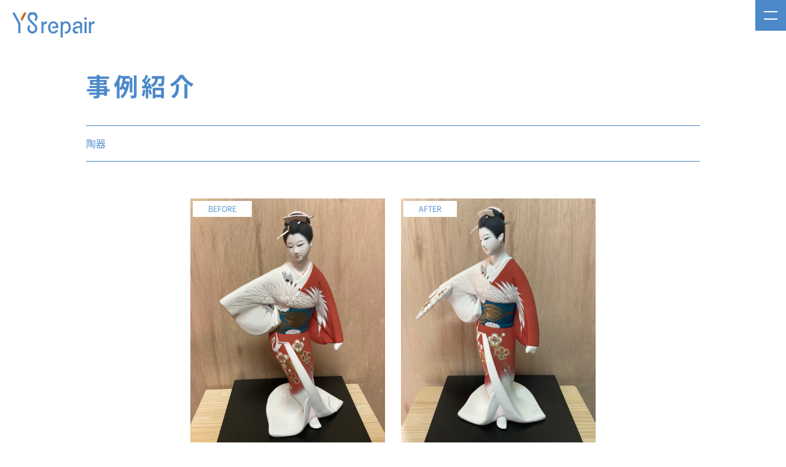

--- FILE ---
content_type: text/html; charset=UTF-8
request_url: https://ysrepair.com/cases/388/
body_size: 8870
content:
<!-- Global site tag (gtag.js) - Google Analytics -->
<script async src="https://www.googletagmanager.com/gtag/js?id=UA-204551772-1">
</script>
<script>
  window.dataLayer = window.dataLayer || [];
  function gtag(){dataLayer.push(arguments);}
  gtag('js', new Date());

  gtag('config', 'UA-204551772-1');
</script><!DOCTYPE html>
<html>
<head>
    <meta charset="UTF-8">
    <meta http-equiv="X-UA-Compatible" content="IE=edge,chrome=1">
    <meta name="viewport" content="width=device-width, initial-scale=1">
    <meta name="format-detection" content="telephone=no">
    

    <link rel="apple-touch-icon" type="image/png" href="https://ysrepair.com/wpYR/wp-content/themes/ysrepair/assets/favicons/apple-touch-icon-180x180.png">
    <link rel="icon" type="image/png" href="https://ysrepair.com/wpYR/wp-content/themes/ysrepair/assets/favicons/icon-192x192.png">

    <!--wordpress head-->
    
		<!-- All in One SEO 4.2.1.1 -->
		<title>博多人形 | 家具、陶器の修理・修復ならYS repair （ワイエスリペア）@東京都世田谷区</title>
		<meta name="description" content="手首折れ&amp;着物の割れ修繕 25,000円（税別） 運送事故で多いのが博多人形。今まで何体修復してきたか" />
		<meta name="robots" content="max-snippet:-1, max-image-preview:large, max-video-preview:-1" />
		<meta name="google-site-verification" content="nfqxFXijocsM6Irm68EVCFBBlMgeQjmKRBJKfhhKlOk" />
		<meta name="keywords" content="事例紹介,陶器" />
		<link rel="canonical" href="https://ysrepair.com/cases/388/" />

		<!-- Global site tag (gtag.js) - Google Analytics -->
<script async src="https://www.googletagmanager.com/gtag/js?id=G-GHXSGYQ10W"></script>
<script>
 window.dataLayer = window.dataLayer || [];
 function gtag(){dataLayer.push(arguments);}
 gtag('js', new Date());

 gtag('config', 'G-GHXSGYQ10W');
</script>
		<meta property="og:locale" content="ja_JP" />
		<meta property="og:site_name" content="家具、陶器の修理・修復ならYS repair （ワイエスリペア）@東京都世田谷区 | 補修、修復専門サービス" />
		<meta property="og:type" content="article" />
		<meta property="og:title" content="博多人形 | 家具、陶器の修理・修復ならYS repair （ワイエスリペア）@東京都世田谷区" />
		<meta property="og:description" content="手首折れ&amp;着物の割れ修繕 25,000円（税別） 運送事故で多いのが博多人形。今まで何体修復してきたか" />
		<meta property="og:url" content="https://ysrepair.com/cases/388/" />
		<meta property="og:image" content="https://ysrepair.com/wpYR/wp-content/uploads/2021/07/ogp.png" />
		<meta property="og:image:secure_url" content="https://ysrepair.com/wpYR/wp-content/uploads/2021/07/ogp.png" />
		<meta property="og:image:width" content="1200" />
		<meta property="og:image:height" content="630" />
		<meta property="article:published_time" content="2021-07-23T15:13:21+00:00" />
		<meta property="article:modified_time" content="2021-07-25T03:31:48+00:00" />
		<meta name="twitter:card" content="summary" />
		<meta name="twitter:title" content="博多人形 | 家具、陶器の修理・修復ならYS repair （ワイエスリペア）@東京都世田谷区" />
		<meta name="twitter:description" content="手首折れ&amp;着物の割れ修繕 25,000円（税別） 運送事故で多いのが博多人形。今まで何体修復してきたか" />
		<meta name="twitter:image" content="https://ysrepair.com/wpYR/wp-content/uploads/2021/07/ogp.png" />
		<meta name="google" content="nositelinkssearchbox" />
		<script type="application/ld+json" class="aioseo-schema">
			{"@context":"https:\/\/schema.org","@graph":[{"@type":"WebSite","@id":"https:\/\/ysrepair.com\/#website","url":"https:\/\/ysrepair.com\/","name":"\u5bb6\u5177\u3001\u9676\u5668\u306e\u4fee\u7406\u30fb\u4fee\u5fa9\u306a\u3089YS repair \uff08\u30ef\u30a4\u30a8\u30b9\u30ea\u30da\u30a2\uff09@\u6771\u4eac\u90fd\u4e16\u7530\u8c37\u533a","description":"\u88dc\u4fee\u3001\u4fee\u5fa9\u5c02\u9580\u30b5\u30fc\u30d3\u30b9","inLanguage":"ja","publisher":{"@id":"https:\/\/ysrepair.com\/#organization"}},{"@type":"Organization","@id":"https:\/\/ysrepair.com\/#organization","name":"YS repair \uff08\u30ef\u30a4\u30a8\u30b9\u30ea\u30da\u30a2\uff09","url":"https:\/\/ysrepair.com\/","logo":{"@type":"ImageObject","@id":"https:\/\/ysrepair.com\/#organizationLogo","url":"https:\/\/ysrepair.com\/wpYR\/wp-content\/uploads\/2021\/07\/logo.png","width":1006,"height":306},"image":{"@id":"https:\/\/ysrepair.com\/#organizationLogo"}},{"@type":"BreadcrumbList","@id":"https:\/\/ysrepair.com\/cases\/388\/#breadcrumblist","itemListElement":[{"@type":"ListItem","@id":"https:\/\/ysrepair.com\/#listItem","position":1,"item":{"@type":"WebPage","@id":"https:\/\/ysrepair.com\/","name":"\u30db\u30fc\u30e0","description":"\u88dc\u4fee\u3001\u4fee\u5fa9\u5c02\u9580\u30b5\u30fc\u30d3\u30b9 \u8077\u2f08\u306b\u3068\u3063\u3066\u306e\u4fe1\u983c\uff1d\u6280\u8853\u3002\u3053\u308c\u307e\u3067\u79c1\u2f83\u2f9d\u3001\u3055\u307e\u3056\u307e\u306a\u73fe\u5834\u3067\u3001\u3055\u307e\u3056\u307e\u306a\u4fee\u5fa9\u3092\u2f8f\u306a\u3044\u6280\u8853","url":"https:\/\/ysrepair.com\/"},"nextItem":"https:\/\/ysrepair.com\/cases\/#listItem"},{"@type":"ListItem","@id":"https:\/\/ysrepair.com\/cases\/#listItem","position":2,"item":{"@type":"WebPage","@id":"https:\/\/ysrepair.com\/cases\/","name":"\u4e8b\u4f8b\u7d39\u4ecb","description":"\u624b\u9996\u6298\u308c&\u7740\u7269\u306e\u5272\u308c\u4fee\u7e55 25,000\u5186\uff08\u7a0e\u5225\uff09 \u904b\u9001\u4e8b\u6545\u3067\u591a\u3044\u306e\u304c\u535a\u591a\u4eba\u5f62\u3002\u4eca\u307e\u3067\u4f55\u4f53\u4fee\u5fa9\u3057\u3066\u304d\u305f\u304b","url":"https:\/\/ysrepair.com\/cases\/"},"previousItem":"https:\/\/ysrepair.com\/#listItem"}]},{"@type":"Person","@id":"https:\/\/ysrepair.com\/author\/ysadmin\/#author","url":"https:\/\/ysrepair.com\/author\/ysadmin\/","name":"ysAdmin"},{"@type":"WebPage","@id":"https:\/\/ysrepair.com\/cases\/388\/#webpage","url":"https:\/\/ysrepair.com\/cases\/388\/","name":"\u535a\u591a\u4eba\u5f62 | \u5bb6\u5177\u3001\u9676\u5668\u306e\u4fee\u7406\u30fb\u4fee\u5fa9\u306a\u3089YS repair \uff08\u30ef\u30a4\u30a8\u30b9\u30ea\u30da\u30a2\uff09@\u6771\u4eac\u90fd\u4e16\u7530\u8c37\u533a","description":"\u624b\u9996\u6298\u308c&\u7740\u7269\u306e\u5272\u308c\u4fee\u7e55 25,000\u5186\uff08\u7a0e\u5225\uff09 \u904b\u9001\u4e8b\u6545\u3067\u591a\u3044\u306e\u304c\u535a\u591a\u4eba\u5f62\u3002\u4eca\u307e\u3067\u4f55\u4f53\u4fee\u5fa9\u3057\u3066\u304d\u305f\u304b","inLanguage":"ja","isPartOf":{"@id":"https:\/\/ysrepair.com\/#website"},"breadcrumb":{"@id":"https:\/\/ysrepair.com\/cases\/388\/#breadcrumblist"},"author":"https:\/\/ysrepair.com\/author\/ysadmin\/#author","creator":"https:\/\/ysrepair.com\/author\/ysadmin\/#author","datePublished":"2021-07-23T15:13:21+09:00","dateModified":"2021-07-25T03:31:48+09:00"},{"@type":"BlogPosting","@id":"https:\/\/ysrepair.com\/cases\/388\/#blogposting","name":"\u535a\u591a\u4eba\u5f62 | \u5bb6\u5177\u3001\u9676\u5668\u306e\u4fee\u7406\u30fb\u4fee\u5fa9\u306a\u3089YS repair \uff08\u30ef\u30a4\u30a8\u30b9\u30ea\u30da\u30a2\uff09@\u6771\u4eac\u90fd\u4e16\u7530\u8c37\u533a","description":"\u624b\u9996\u6298\u308c&\u7740\u7269\u306e\u5272\u308c\u4fee\u7e55 25,000\u5186\uff08\u7a0e\u5225\uff09 \u904b\u9001\u4e8b\u6545\u3067\u591a\u3044\u306e\u304c\u535a\u591a\u4eba\u5f62\u3002\u4eca\u307e\u3067\u4f55\u4f53\u4fee\u5fa9\u3057\u3066\u304d\u305f\u304b","inLanguage":"ja","headline":"\u535a\u591a\u4eba\u5f62","author":{"@id":"https:\/\/ysrepair.com\/author\/ysadmin\/#author"},"publisher":{"@id":"https:\/\/ysrepair.com\/#organization"},"datePublished":"2021-07-23T15:13:21+09:00","dateModified":"2021-07-25T03:31:48+09:00","articleSection":"\u4e8b\u4f8b\u7d39\u4ecb, \u9676\u5668","mainEntityOfPage":{"@id":"https:\/\/ysrepair.com\/cases\/388\/#webpage"},"isPartOf":{"@id":"https:\/\/ysrepair.com\/cases\/388\/#webpage"},"image":{"@type":"ImageObject","@id":"https:\/\/ysrepair.com\/#articleImage","url":"https:\/\/ysrepair.com\/wpYR\/wp-content\/uploads\/2021\/07\/IMG_0964.jpg"}}]}
		</script>
		<!-- All in One SEO -->

<link rel='dns-prefetch' href='//ajax.googleapis.com' />
<link rel='dns-prefetch' href='//www.googletagmanager.com' />
<link rel="alternate" title="oEmbed (JSON)" type="application/json+oembed" href="https://ysrepair.com/wp-json/oembed/1.0/embed?url=https%3A%2F%2Fysrepair.com%2Fcases%2F388%2F" />
<link rel="alternate" title="oEmbed (XML)" type="text/xml+oembed" href="https://ysrepair.com/wp-json/oembed/1.0/embed?url=https%3A%2F%2Fysrepair.com%2Fcases%2F388%2F&#038;format=xml" />
<style id='wp-img-auto-sizes-contain-inline-css' type='text/css'>
img:is([sizes=auto i],[sizes^="auto," i]){contain-intrinsic-size:3000px 1500px}
/*# sourceURL=wp-img-auto-sizes-contain-inline-css */
</style>
<style id='wp-emoji-styles-inline-css' type='text/css'>

	img.wp-smiley, img.emoji {
		display: inline !important;
		border: none !important;
		box-shadow: none !important;
		height: 1em !important;
		width: 1em !important;
		margin: 0 0.07em !important;
		vertical-align: -0.1em !important;
		background: none !important;
		padding: 0 !important;
	}
/*# sourceURL=wp-emoji-styles-inline-css */
</style>
<style id='wp-block-library-inline-css' type='text/css'>
:root{--wp-block-synced-color:#7a00df;--wp-block-synced-color--rgb:122,0,223;--wp-bound-block-color:var(--wp-block-synced-color);--wp-editor-canvas-background:#ddd;--wp-admin-theme-color:#007cba;--wp-admin-theme-color--rgb:0,124,186;--wp-admin-theme-color-darker-10:#006ba1;--wp-admin-theme-color-darker-10--rgb:0,107,160.5;--wp-admin-theme-color-darker-20:#005a87;--wp-admin-theme-color-darker-20--rgb:0,90,135;--wp-admin-border-width-focus:2px}@media (min-resolution:192dpi){:root{--wp-admin-border-width-focus:1.5px}}.wp-element-button{cursor:pointer}:root .has-very-light-gray-background-color{background-color:#eee}:root .has-very-dark-gray-background-color{background-color:#313131}:root .has-very-light-gray-color{color:#eee}:root .has-very-dark-gray-color{color:#313131}:root .has-vivid-green-cyan-to-vivid-cyan-blue-gradient-background{background:linear-gradient(135deg,#00d084,#0693e3)}:root .has-purple-crush-gradient-background{background:linear-gradient(135deg,#34e2e4,#4721fb 50%,#ab1dfe)}:root .has-hazy-dawn-gradient-background{background:linear-gradient(135deg,#faaca8,#dad0ec)}:root .has-subdued-olive-gradient-background{background:linear-gradient(135deg,#fafae1,#67a671)}:root .has-atomic-cream-gradient-background{background:linear-gradient(135deg,#fdd79a,#004a59)}:root .has-nightshade-gradient-background{background:linear-gradient(135deg,#330968,#31cdcf)}:root .has-midnight-gradient-background{background:linear-gradient(135deg,#020381,#2874fc)}:root{--wp--preset--font-size--normal:16px;--wp--preset--font-size--huge:42px}.has-regular-font-size{font-size:1em}.has-larger-font-size{font-size:2.625em}.has-normal-font-size{font-size:var(--wp--preset--font-size--normal)}.has-huge-font-size{font-size:var(--wp--preset--font-size--huge)}.has-text-align-center{text-align:center}.has-text-align-left{text-align:left}.has-text-align-right{text-align:right}.has-fit-text{white-space:nowrap!important}#end-resizable-editor-section{display:none}.aligncenter{clear:both}.items-justified-left{justify-content:flex-start}.items-justified-center{justify-content:center}.items-justified-right{justify-content:flex-end}.items-justified-space-between{justify-content:space-between}.screen-reader-text{border:0;clip-path:inset(50%);height:1px;margin:-1px;overflow:hidden;padding:0;position:absolute;width:1px;word-wrap:normal!important}.screen-reader-text:focus{background-color:#ddd;clip-path:none;color:#444;display:block;font-size:1em;height:auto;left:5px;line-height:normal;padding:15px 23px 14px;text-decoration:none;top:5px;width:auto;z-index:100000}html :where(.has-border-color){border-style:solid}html :where([style*=border-top-color]){border-top-style:solid}html :where([style*=border-right-color]){border-right-style:solid}html :where([style*=border-bottom-color]){border-bottom-style:solid}html :where([style*=border-left-color]){border-left-style:solid}html :where([style*=border-width]){border-style:solid}html :where([style*=border-top-width]){border-top-style:solid}html :where([style*=border-right-width]){border-right-style:solid}html :where([style*=border-bottom-width]){border-bottom-style:solid}html :where([style*=border-left-width]){border-left-style:solid}html :where(img[class*=wp-image-]){height:auto;max-width:100%}:where(figure){margin:0 0 1em}html :where(.is-position-sticky){--wp-admin--admin-bar--position-offset:var(--wp-admin--admin-bar--height,0px)}@media screen and (max-width:600px){html :where(.is-position-sticky){--wp-admin--admin-bar--position-offset:0px}}
/*wp_block_styles_on_demand_placeholder:697402283de82*/
/*# sourceURL=wp-block-library-inline-css */
</style>
<style id='classic-theme-styles-inline-css' type='text/css'>
/*! This file is auto-generated */
.wp-block-button__link{color:#fff;background-color:#32373c;border-radius:9999px;box-shadow:none;text-decoration:none;padding:calc(.667em + 2px) calc(1.333em + 2px);font-size:1.125em}.wp-block-file__button{background:#32373c;color:#fff;text-decoration:none}
/*# sourceURL=/wp-includes/css/classic-themes.min.css */
</style>
<link rel='stylesheet' id='contact-form-7-css' href='https://ysrepair.com/wpYR/wp-content/plugins/contact-form-7/includes/css/styles.css?ver=5.5.6.1' type='text/css' media='all' />
<link rel='stylesheet' id='ress-css' href='https://ysrepair.com/wpYR/wp-content/themes/ysrepair/assets/css/ress.css?ver=6.9' type='text/css' media='all' />
<link rel='stylesheet' id='animate-css' href='https://ysrepair.com/wpYR/wp-content/themes/ysrepair/assets/css/animate.min.css?ver=6.9' type='text/css' media='all' />
<link rel='stylesheet' id='main-css' href='https://ysrepair.com/wpYR/wp-content/themes/ysrepair/style.css?ver=0.0.5' type='text/css' media='all' />
<link rel='stylesheet' id='wp-block-paragraph-css' href='https://ysrepair.com/wpYR/wp-includes/blocks/paragraph/style.min.css?ver=6.9' type='text/css' media='all' />
<link rel='stylesheet' id='wp-block-image-css' href='https://ysrepair.com/wpYR/wp-includes/blocks/image/style.min.css?ver=6.9' type='text/css' media='all' />
<link rel='stylesheet' id='wp-block-columns-css' href='https://ysrepair.com/wpYR/wp-includes/blocks/columns/style.min.css?ver=6.9' type='text/css' media='all' />
<script type="text/javascript" src="https://ajax.googleapis.com/ajax/libs/jquery/3.3.1/jquery.min.js?ver=3.3.1" id="jquery-js"></script>
<link rel="https://api.w.org/" href="https://ysrepair.com/wp-json/" /><link rel="alternate" title="JSON" type="application/json" href="https://ysrepair.com/wp-json/wp/v2/posts/388" /><link rel="EditURI" type="application/rsd+xml" title="RSD" href="https://ysrepair.com/wpYR/xmlrpc.php?rsd" />
<meta name="generator" content="WordPress 6.9" />
<link rel='shortlink' href='https://ysrepair.com/?p=388' />
<meta name="generator" content="Site Kit by Google 1.170.0" /><!-- Global site tag (gtag.js) - Google Analytics -->
<script async src="https://www.googletagmanager.com/gtag/js?id=G-GQLXCQX35C"></script>
<script>
  window.dataLayer = window.dataLayer || [];
  function gtag(){dataLayer.push(arguments);}
  gtag('js', new Date());

  gtag('config', 'G-GQLXCQX35C');
</script>
</head>
<body id="top" class="wp-singular post-template-default single single-post postid-388 single-format-standard wp-theme-ysrepair">
<header id="page-header">
    <div class="section-wrapper">
        <div class="site-title">
            <a class="logo" href="https://ysrepair.com"><img src="https://ysrepair.com/wpYR/wp-content/themes/ysrepair/assets/img/logo.svg" alt="家具、陶器の修理・修復ならYS repair （ワイエスリペア）@東京都世田谷区" /></a>
        </div>
        <button id="btn_menu" type="button"></button>
        <nav id="navbar">
                        <ul id="menu-main">
                <li><a class="" href="https://ysrepair.com">トップ</a></li>
                <li><a class="" href="https://ysrepair.com#secService">サービス内容</a></li>
                                    <li class="has_child">
                        <a href="https://ysrepair.com/cases/house/">事例紹介</a>
                        <ul class="submenu">
                                                            <li><a href="https://ysrepair.com/cases/house/">家屋</a></li>
                                                                <li><a href="https://ysrepair.com/cases/ceramics/">陶器</a></li>
                                                                <li><a href="https://ysrepair.com/cases/art/">美術品</a></li>
                                                                <li><a href="https://ysrepair.com/cases/leather/">レザー</a></li>
                                                                <li><a href="https://ysrepair.com/cases/furniture/">家具</a></li>
                                                                <li><a href="https://ysrepair.com/cases/others/">その他</a></li>
                                                        </ul>
                    </li>
                                    <li><a class="" href="https://ysrepair.com#secPrice">リペア 基本価格</a></li>
                <li><a class="" href="https://ysrepair.com#secArea">出張エリア</a></li>
                <li><a class="" href="https://ysrepair.com#secStep">依頼方法</a></li>
                <li class="btns">
                    <a class="btn btn_email" href="https://ysrepair.com/contact/">お問い合わせ</a>
                    <span class="tel" >03-4214-3046</span>
                    <a class="lnk_instagram" href="https://www.instagram.com/ysrepair/" target="_blank" >@ysrepair</a>
                </li>
            </ul>
        </nav>
    </div>
</header>
    <main id="page-body">    <div id="page-title">
        <section class="section">
            <div class="section-title">
                <div class="section-wrapper">
                    <h1><a href="https://ysrepair.com/cases/">事例紹介</a></h1>
                                            <div class="lead">
                                                                <a href="https://ysrepair.com/cases/ceramics/">陶器</a>                        </div>
                            <nav class="nav-cases">
        <ul>
                                <li><a href="https://ysrepair.com/cases/house/">家屋</a></li>
                                        <li><a href="https://ysrepair.com/cases/ceramics/">陶器</a></li>
                                        <li><a href="https://ysrepair.com/cases/art/">美術品</a></li>
                                        <li><a href="https://ysrepair.com/cases/leather/">レザー</a></li>
                                        <li><a href="https://ysrepair.com/cases/furniture/">家具</a></li>
                                        <li><a href="https://ysrepair.com/cases/others/">その他</a></li>
                            </ul>
    </nav>
                                        </div>
            </div>
        </section>
    </div>
    <div id="page-main">
        <section class="section" id="secEntry">
            <div class="section-contents">
                <div class="section-wrapper">
                    <article class="case-block">
                        <div class="block-image horizontal">
                                                                                        <div class="image-wrapper before"><img src="https://ysrepair.com/wpYR/wp-content/uploads/2021/07/IMG_0959-scaled.jpg" alt="" /></div>
                                                                                                                    <div class="image-wrapper after"><img src="https://ysrepair.com/wpYR/wp-content/uploads/2021/07/IMG_0968-scaled.jpg" alt="" /></div>
                                                    </div>
                        <div class="block-title">
                            <h2>博多人形</h2>
                        </div>
                        <div class="block-contents">
                            
<p>手首折れ&amp;着物の割れ修繕　25,000円（税別）</p>



<div class="wp-block-columns is-layout-flex wp-container-core-columns-is-layout-9d6595d7 wp-block-columns-is-layout-flex">
<div class="wp-block-column is-layout-flow wp-block-column-is-layout-flow">
<figure class="wp-block-image size-large"><img fetchpriority="high" decoding="async" width="768" height="1024" src="https://ysrepair.com/wpYR/wp-content/uploads/2021/07/IMG_0964-768x1024.jpg" alt="" class="wp-image-391" srcset="https://ysrepair.com/wpYR/wp-content/uploads/2021/07/IMG_0964-768x1024.jpg 768w, https://ysrepair.com/wpYR/wp-content/uploads/2021/07/IMG_0964-225x300.jpg 225w, https://ysrepair.com/wpYR/wp-content/uploads/2021/07/IMG_0964-1152x1536.jpg 1152w, https://ysrepair.com/wpYR/wp-content/uploads/2021/07/IMG_0964-1536x2048.jpg 1536w, https://ysrepair.com/wpYR/wp-content/uploads/2021/07/IMG_0964-scaled.jpg 1920w" sizes="(max-width: 768px) 100vw, 768px" /></figure>
</div>



<div class="wp-block-column is-layout-flow wp-block-column-is-layout-flow">
<figure class="wp-block-image size-large"><img decoding="async" width="768" height="1024" src="https://ysrepair.com/wpYR/wp-content/uploads/2021/07/IMG_0969-768x1024.jpg" alt="" class="wp-image-392" srcset="https://ysrepair.com/wpYR/wp-content/uploads/2021/07/IMG_0969-768x1024.jpg 768w, https://ysrepair.com/wpYR/wp-content/uploads/2021/07/IMG_0969-225x300.jpg 225w, https://ysrepair.com/wpYR/wp-content/uploads/2021/07/IMG_0969-1152x1536.jpg 1152w, https://ysrepair.com/wpYR/wp-content/uploads/2021/07/IMG_0969-1536x2048.jpg 1536w, https://ysrepair.com/wpYR/wp-content/uploads/2021/07/IMG_0969-scaled.jpg 1920w" sizes="(max-width: 768px) 100vw, 768px" /></figure>
</div>
</div>



<div class="wp-block-columns is-layout-flex wp-container-core-columns-is-layout-9d6595d7 wp-block-columns-is-layout-flex">
<div class="wp-block-column is-layout-flow wp-block-column-is-layout-flow">
<figure class="wp-block-image size-large"><img decoding="async" width="768" height="1024" src="https://ysrepair.com/wpYR/wp-content/uploads/2021/07/IMG_0967-1-768x1024.jpg" alt="" class="wp-image-394" srcset="https://ysrepair.com/wpYR/wp-content/uploads/2021/07/IMG_0967-1-768x1024.jpg 768w, https://ysrepair.com/wpYR/wp-content/uploads/2021/07/IMG_0967-1-225x300.jpg 225w, https://ysrepair.com/wpYR/wp-content/uploads/2021/07/IMG_0967-1-1152x1536.jpg 1152w, https://ysrepair.com/wpYR/wp-content/uploads/2021/07/IMG_0967-1-1536x2048.jpg 1536w, https://ysrepair.com/wpYR/wp-content/uploads/2021/07/IMG_0967-1-scaled.jpg 1920w" sizes="(max-width: 768px) 100vw, 768px" /></figure>
</div>



<div class="wp-block-column is-layout-flow wp-block-column-is-layout-flow">
<figure class="wp-block-image size-large"><img loading="lazy" decoding="async" width="768" height="1024" src="https://ysrepair.com/wpYR/wp-content/uploads/2021/07/IMG_0971-768x1024.jpg" alt="" class="wp-image-395" srcset="https://ysrepair.com/wpYR/wp-content/uploads/2021/07/IMG_0971-768x1024.jpg 768w, https://ysrepair.com/wpYR/wp-content/uploads/2021/07/IMG_0971-225x300.jpg 225w, https://ysrepair.com/wpYR/wp-content/uploads/2021/07/IMG_0971-1152x1536.jpg 1152w, https://ysrepair.com/wpYR/wp-content/uploads/2021/07/IMG_0971-1536x2048.jpg 1536w, https://ysrepair.com/wpYR/wp-content/uploads/2021/07/IMG_0971-scaled.jpg 1920w" sizes="auto, (max-width: 768px) 100vw, 768px" /></figure>
</div>
</div>



<p>運送事故で多いのが博多人形。<br>今まで何体修復してきたかわかりません。</p>



<p>今回は破片がしっかりと残っていたので、作業はしやすいです。</p>



<p>しかし、着物の端は真っ白くて、緩やかな曲線。</p>



<p>どうしても接着後の段差が目立ちやすい部分。</p>



<p>エポキシパテやラッカーパテ、水性パテなどを使用して、極限まで段差をなくしてからのエアブラシ塗装。</p>



<p>この曲部のパテ埋め、成形は、まさに車の板金なども同じです。</p>



<p>綺麗に仕上がりました。</p>



<p><a href="https://www.instagram.com/explore/tags/%E5%8D%9A%E5%A4%9A%E4%BA%BA%E5%BD%A2/">#博多人形</a><br><a href="https://www.instagram.com/explore/tags/%E4%BF%AE%E5%BE%A9/">#修復</a><br><a href="https://www.instagram.com/explore/tags/%E7%A0%B4%E6%90%8D/">#破損</a><br><a href="https://www.instagram.com/explore/tags/repair/">#repair</a></p>
                        </div>
                    </article>
                    <div class="post_nav-block">
                        <div class="previous"><a href="https://ysrepair.com/cases/373/" rel="prev">前の事例へ</a></div>
                        <div class="next"><a href="https://ysrepair.com/cases/398/" rel="next">次の事例へ</a></div>
                    </div>
                        <nav class="nav-cases">
        <ul>
                                <li><a href="https://ysrepair.com/cases/house/">家屋</a></li>
                                        <li><a href="https://ysrepair.com/cases/ceramics/">陶器</a></li>
                                        <li><a href="https://ysrepair.com/cases/art/">美術品</a></li>
                                        <li><a href="https://ysrepair.com/cases/leather/">レザー</a></li>
                                        <li><a href="https://ysrepair.com/cases/furniture/">家具</a></li>
                                        <li><a href="https://ysrepair.com/cases/others/">その他</a></li>
                            </ul>
    </nav>
                    </div>
            </div>
        </section>
    </div>
        <section id="secContact" class="section">
            <div class="section-wrapper">
                <div class="section-contents">
                    <div class="contact-list">
                        <div class="contact-block contact-email">
                            <div class="block-title sp">メールでのお問い合わせ</div>
                            <div class="block-contents">
                                <a href="https://ysrepair.com/contact/" class="btn btn_email">メールでのお問い合わせ</a>
                            </div>
                        </div>
                        <div class="contact-block contact-tel">
                            <div class="block-title">
                                <img src="https://ysrepair.com/wpYR/wp-content/themes/ysrepair/assets/img/ico_tel.svg" alt="TEL" class="pc" />お電話でのお問い合わせ
                            </div>
                            <div class="block-contents">
                                <span class="pc tel">03-4214-3046</span>
                                <a href="tel:03-4214-3046" class="sp btn btn_tel">03-4214-3046</a>
                            </div>
                        </div>
                        <div class="contact-block contact-line">
                            <div class="block-title">
                                <img src="https://ysrepair.com/wpYR/wp-content/themes/ysrepair/assets/img/ico_line.svg" alt="Line" class="pc" />ラインでのお問い合わせ
                            </div>
                            <div class="block-contents">
                                <div class="pc">sugiyama@ys-repair<img class="line_qr" src="https://ysrepair.com/wpYR/wp-content/themes/ysrepair/assets/img/line_qr.svg" alt="Line QRコード" /></div>
                                <div class="sp line-block">
                                    <a href="https://works.do/R/ti/p/sugiyama@ys-repair" target="_blank"><img src="https://ysrepair.com/wpYR/wp-content/themes/ysrepair/assets/img/btn_line.png" alt="Line QRコード" /></a>
                                    <p>line ID:sugiyama@ys-repair</p>
                                </div>
                            </div>
                        </div>
                    </div>
                </div>
            </div>
        </section>
    </main>
    <footer id="page-footer">
        <section id="secFooter" class="section">
            <div class="section-wrapper">
                <div class="section-contents">
                    <div class="company-info">
                        <div class="logo"><a href="https://ysrepair.com"><img src="https://ysrepair.com/wpYR/wp-content/themes/ysrepair/assets/img/f_logo.svg" alt="家具、陶器の修理・修復ならYS repair （ワイエスリペア）@東京都世田谷区" /></a></div><p>YS repair （ワイエスリペア）<br />〒154-0017 東京都世田谷区世田谷４ー７ー３２ <br class="sp" />エバ世田谷206<br />TEL：03-4214-3046<br />MAIL：<a class="lnk_toiawase_adoresu" style="color: #FFFFFF;"></a></p>
                        <div class="copyright pc">&copy; YS repair. All rights reserved.</div>
                    </div>
                    <div class="sns">
                        <a href="https://www.instagram.com/ysrepair/" target="_blank"><img src="https://ysrepair.com/wpYR/wp-content/themes/ysrepair/assets/img/ico_instagram.svg" alt="Instagram" /><span class="pc">@ysrepair</span></a>
                    </div>
                    <div class="copyright sp">&copy; YS repair. All rights reserved.</div>
                </div>
            </div>
        </section>
    </footer>
    <script type="speculationrules">
{"prefetch":[{"source":"document","where":{"and":[{"href_matches":"/*"},{"not":{"href_matches":["/wpYR/wp-*.php","/wpYR/wp-admin/*","/wpYR/wp-content/uploads/*","/wpYR/wp-content/*","/wpYR/wp-content/plugins/*","/wpYR/wp-content/themes/ysrepair/*","/*\\?(.+)"]}},{"not":{"selector_matches":"a[rel~=\"nofollow\"]"}},{"not":{"selector_matches":".no-prefetch, .no-prefetch a"}}]},"eagerness":"conservative"}]}
</script>
<script type="text/javascript" src="https://ysrepair.com/wpYR/wp-includes/js/dist/vendor/wp-polyfill.min.js?ver=3.15.0" id="wp-polyfill-js"></script>
<script type="text/javascript" id="contact-form-7-js-extra">
/* <![CDATA[ */
var wpcf7 = {"api":{"root":"https://ysrepair.com/wp-json/","namespace":"contact-form-7/v1"}};
//# sourceURL=contact-form-7-js-extra
/* ]]> */
</script>
<script type="text/javascript" src="https://ysrepair.com/wpYR/wp-content/plugins/contact-form-7/includes/js/index.js?ver=5.5.6.1" id="contact-form-7-js"></script>
<script type="text/javascript" src="https://ysrepair.com/wpYR/wp-content/themes/ysrepair/assets/js/wow.min.js?ver=1.1.3" id="wow-js"></script>
<script type="text/javascript" src="https://ysrepair.com/wpYR/wp-content/themes/ysrepair/assets/js/customize.js?ver=0.0.5" id="customize-js"></script>
<script id="wp-emoji-settings" type="application/json">
{"baseUrl":"https://s.w.org/images/core/emoji/17.0.2/72x72/","ext":".png","svgUrl":"https://s.w.org/images/core/emoji/17.0.2/svg/","svgExt":".svg","source":{"concatemoji":"https://ysrepair.com/wpYR/wp-includes/js/wp-emoji-release.min.js?ver=6.9"}}
</script>
<script type="module">
/* <![CDATA[ */
/*! This file is auto-generated */
const a=JSON.parse(document.getElementById("wp-emoji-settings").textContent),o=(window._wpemojiSettings=a,"wpEmojiSettingsSupports"),s=["flag","emoji"];function i(e){try{var t={supportTests:e,timestamp:(new Date).valueOf()};sessionStorage.setItem(o,JSON.stringify(t))}catch(e){}}function c(e,t,n){e.clearRect(0,0,e.canvas.width,e.canvas.height),e.fillText(t,0,0);t=new Uint32Array(e.getImageData(0,0,e.canvas.width,e.canvas.height).data);e.clearRect(0,0,e.canvas.width,e.canvas.height),e.fillText(n,0,0);const a=new Uint32Array(e.getImageData(0,0,e.canvas.width,e.canvas.height).data);return t.every((e,t)=>e===a[t])}function p(e,t){e.clearRect(0,0,e.canvas.width,e.canvas.height),e.fillText(t,0,0);var n=e.getImageData(16,16,1,1);for(let e=0;e<n.data.length;e++)if(0!==n.data[e])return!1;return!0}function u(e,t,n,a){switch(t){case"flag":return n(e,"\ud83c\udff3\ufe0f\u200d\u26a7\ufe0f","\ud83c\udff3\ufe0f\u200b\u26a7\ufe0f")?!1:!n(e,"\ud83c\udde8\ud83c\uddf6","\ud83c\udde8\u200b\ud83c\uddf6")&&!n(e,"\ud83c\udff4\udb40\udc67\udb40\udc62\udb40\udc65\udb40\udc6e\udb40\udc67\udb40\udc7f","\ud83c\udff4\u200b\udb40\udc67\u200b\udb40\udc62\u200b\udb40\udc65\u200b\udb40\udc6e\u200b\udb40\udc67\u200b\udb40\udc7f");case"emoji":return!a(e,"\ud83e\u1fac8")}return!1}function f(e,t,n,a){let r;const o=(r="undefined"!=typeof WorkerGlobalScope&&self instanceof WorkerGlobalScope?new OffscreenCanvas(300,150):document.createElement("canvas")).getContext("2d",{willReadFrequently:!0}),s=(o.textBaseline="top",o.font="600 32px Arial",{});return e.forEach(e=>{s[e]=t(o,e,n,a)}),s}function r(e){var t=document.createElement("script");t.src=e,t.defer=!0,document.head.appendChild(t)}a.supports={everything:!0,everythingExceptFlag:!0},new Promise(t=>{let n=function(){try{var e=JSON.parse(sessionStorage.getItem(o));if("object"==typeof e&&"number"==typeof e.timestamp&&(new Date).valueOf()<e.timestamp+604800&&"object"==typeof e.supportTests)return e.supportTests}catch(e){}return null}();if(!n){if("undefined"!=typeof Worker&&"undefined"!=typeof OffscreenCanvas&&"undefined"!=typeof URL&&URL.createObjectURL&&"undefined"!=typeof Blob)try{var e="postMessage("+f.toString()+"("+[JSON.stringify(s),u.toString(),c.toString(),p.toString()].join(",")+"));",a=new Blob([e],{type:"text/javascript"});const r=new Worker(URL.createObjectURL(a),{name:"wpTestEmojiSupports"});return void(r.onmessage=e=>{i(n=e.data),r.terminate(),t(n)})}catch(e){}i(n=f(s,u,c,p))}t(n)}).then(e=>{for(const n in e)a.supports[n]=e[n],a.supports.everything=a.supports.everything&&a.supports[n],"flag"!==n&&(a.supports.everythingExceptFlag=a.supports.everythingExceptFlag&&a.supports[n]);var t;a.supports.everythingExceptFlag=a.supports.everythingExceptFlag&&!a.supports.flag,a.supports.everything||((t=a.source||{}).concatemoji?r(t.concatemoji):t.wpemoji&&t.twemoji&&(r(t.twemoji),r(t.wpemoji)))});
//# sourceURL=https://ysrepair.com/wpYR/wp-includes/js/wp-emoji-loader.min.js
/* ]]> */
</script>
</body>
</html>

--- FILE ---
content_type: text/css
request_url: https://ysrepair.com/wpYR/wp-content/themes/ysrepair/style.css?ver=0.0.5
body_size: 5625
content:
@charset "UTF-8";
/*
* Theme Name: YS repair （ワイエスリペア）
* Version: 0.0.5
* Text Domain: ysrepair
*/
@font-face {
  font-family: 'Noto Sans JP';
  font-style: normal;
  font-weight: 350;
  src: local("Noto Sans CJK JP"), local("Noto Sans JP"), url('assets/fonts/NotoSansCJKjp-DemiLight.eot'), url('assets/fonts/NotoSansCJKjp-DemiLight.eot?#iefix') format('embedded-opentype'), url('assets/fonts/NotoSansCJKjp-DemiLight.woff') format('woff'), url('assets/fonts/NotoSansCJKjp-DemiLight.ttf') format('truetype');
}
@font-face {
  font-family: 'Noto Sans JP';
  font-style: normal;
  font-weight: 500;
  src: local("Noto Sans CJK JP"), local("Noto Sans JP"), url('assets/fonts/NotoSansCJKjp-Medium.eot'), url('assets/fonts/NotoSansCJKjp-Medium.eot?#iefix') format('embedded-opentype'), url('assets/fonts/NotoSansCJKjp-Medium.woff') format('woff'), url('assets/fonts/NotoSansCJKjp-Medium.ttf') format('truetype');
}
@font-face {
  font-family: 'Noto Sans JP';
  font-style: normal;
  font-weight: 700;
  src: local("Noto Sans CJK JP"), local("Noto Sans JP"), url('assets/fonts/NotoSansCJKjp-Bold.eot'), url('assets/fonts/NotoSansCJKjp-Bold.eot?#iefix') format('embedded-opentype'), url('assets/fonts/NotoSansCJKjp-Bold.woff') format('woff'), url('assets/fonts/NotoSansCJKjp-Bold.ttf') format('truetype');
}
html {
  color: #090000;
  font-size: 14px;
}
@media (min-width: 769px) {
  html {
    font-size: 16px;
  }
}
body {
  font-family: 'Noto Sans JP', sans-serif;
  font-weight: 350;
  font-style: normal;
  font-feature-settings: "palt";
  font-size: 14px;
  line-height: 1.7;
  color: #090000;
  background: #FFFFFF;
}
@media (min-width: 769px) {
  body {
    font-size: 16px;
    line-height: 1.6;
  }
}
* {
  -webkit-box-sizing: border-box;
  -moz-box-sizing: border-box;
  box-sizing: border-box;
}
img,
iframe {
  max-width: 100%;
  display: block;
  margin: 0 auto;
  height: auto;
}
a {
  color: #090000;
  text-decoration: none;
  -webkit-transition: 0.3s ease-in-out;
  -moz-transition: 0.3s ease-in-out;
  -o-transition: 0.3s ease-in-out;
  transition: 0.3s ease-in-out;
}
a img {
  -webkit-transition: 0.3s ease-in-out;
  -moz-transition: 0.3s ease-in-out;
  -o-transition: 0.3s ease-in-out;
  transition: 0.3s ease-in-out;
}
a:hover,
a:focus,
a:active {
  text-decoration: none;
}
a:hover {
  opacity: 0.7;
}
h1,
h2,
h3,
h4,
h5 {
  font-weight: 700;
}
@media (min-width: 769px) {
  .sp {
    display: none !important;
  }
}
@media (max-width: 768px) {
  .pc {
    display: none !important;
  }
}
.btn {
  line-height: 1;
  display: inline-block;
  vertical-align: middle;
  text-align: center;
  position: relative;
  font-size: 1rem;
  padding: 1.28em .3em;
  border: 2px solid #4c89c9;
  border-radius: 3em;
  color: #4c89c9;
  width: 290px;
  font-weight: 500;
}
.btn:hover,
.btn:focus,
.btn:active {
  background-color: rgba(76, 137, 201, 0.1);
}
.btn_email {
  font-size: 1.12rem;
  font-weight: 700;
}
.btn_email:before {
  content: "";
  display: inline-block;
  vertical-align: middle;
  background: url("assets/img/ico_email.svg") no-repeat center center;
  background-size: contain;
  width: 1.6rem;
  height: 1rem;
  margin-right: .5rem;
}
@media (min-width: 769px) {
  .btn_email {
    width: 470px;
  }
}
.btn_tel {
  font-size: 1.35rem;
  font-weight: 700;
  padding: .8em .3em;
}
.btn_tel:before {
  content: "";
  display: inline-block;
  vertical-align: middle;
  background: url("assets/img/ico_tel.svg") no-repeat center center;
  background-size: contain;
  width: 1.8rem;
  height: 1.8rem;
  margin-right: .5rem;
}
.lnk_instagram:before {
  content: "";
  display: inline-block;
  vertical-align: middle;
  background: url("assets/img/ico_instagram.svg") no-repeat center center;
  background-size: contain;
  width: 2.3rem;
  height: 2.3rem;
  margin-right: .5rem;
}
.section {
  position: relative;
  border-bottom: 1px solid rgba(76, 137, 201, 0.4);
}
.section .section-wrapper {
  width: calc(1040px);
  max-width: 100%;
  margin: 0 auto;
  padding: 2.5rem 1rem;
}
@media (min-width: 769px) {
  .section .section-wrapper {
    padding: 120px 20px;
  }
}
.section .section-image img {
  width: 100%;
}
.section .section-image img + br {
  display: none;
}
.section .section-title {
  text-align: center;
  margin-bottom: 2rem;
}
@media (min-width: 769px) {
  .section .section-title {
    margin-bottom: 90px;
  }
}
.section .section-title h2 {
  color: #4c89c9;
  font-size: 1.28rem;
  letter-spacing: .13em;
}
@media (min-width: 769px) {
  .section .section-title h2 {
    font-size: 1.87rem;
  }
}
.modal {
  width: 100vw;
  height: 100vh;
  position: fixed;
  top: 0;
  left: 0;
  z-index: 99;
}
.modal .bg {
  background-color: #1119;
  width: 100%;
  height: 100%;
  position: fixed;
}
.modal .btn_close {
  position: absolute;
  background: #FFFFFF;
  right: 0;
  top: 4px;
  width: 40px;
  height: 40px;
  border-radius: 50%;
  overflow: hidden;
}
.modal .btn_close:before,
.modal .btn_close:after {
  content: '';
  position: absolute;
  left: 10px;
  width: 22px;
  height: 2px;
  background: #4c89c9;
  transition: all .4s ease;
  -webkit-backface-visibility: hidden;
  backface-visibility: hidden;
  overflow: hidden;
}
.modal .btn_close:before {
  top: 10px;
  -moz-transform: translateY(10px) rotate(-45deg);
  -webkit-transform: translateY(10px) rotate(-45deg);
  transform: translateY(10px) rotate(-45deg);
}
.modal .btn_close:after {
  top: 30px;
  -moz-transform: translateY(-10px) rotate(45deg);
  -webkit-transform: translateY(-10px) rotate(45deg);
  transform: translateY(-10px) rotate(45deg);
}
.modal .modal-contents {
  width: 700px;
  max-width: 100%;
  margin: 0 auto;
  padding: 20px;
  height: 100vh;
  position: relative;
}
.modal .modal-contents .section {
  background: #FFFFFF;
  height: 100%;
  overflow-y: scroll;
}
.wp-block-image {
  margin-bottom: 0;
}
#page-header {
  position: fixed;
  left: 0;
  top: 0;
  width: 100%;
  z-index: 9;
  -webkit-transition: 0.3s ease-in-out;
  -moz-transition: 0.3s ease-in-out;
  -o-transition: 0.3s ease-in-out;
  transition: 0.3s ease-in-out;
}
#page-header:after {
  clear: both;
  content: "";
  display: block;
  visibility: hidden;
}
#page-header .site-title {
  float: left;
  position: relative;
  display: none;
  margin-top: 20px;
  margin-left: 20px;
}
#page-header .site-title .logo {
  display: block;
}
#page-header .site-title .logo img {
  width: 134px;
}
#page-header #btn_menu {
  width: 50px;
  height: 50px;
  position: absolute;
  vertical-align: middle;
  display: block;
  top: 0;
  right: 0;
  z-index: 9;
  background: #4c89c9;
}
#page-header #btn_menu:before,
#page-header #btn_menu:after {
  content: '';
  position: absolute;
  top: 18px;
  left: 14px;
  width: 22px;
  height: 2px;
  background: #FFFFFF;
  transition: all .4s ease;
  -webkit-backface-visibility: hidden;
  backface-visibility: hidden;
  overflow: hidden;
}
#page-header #btn_menu:after {
  top: 30px;
}
#page-header #btn_menu.open:before {
  top: 14px;
  -moz-transform: translateY(10px) rotate(-45deg);
  -webkit-transform: translateY(10px) rotate(-45deg);
  transform: translateY(10px) rotate(-45deg);
}
#page-header #btn_menu.open:after {
  top: 34px;
  -moz-transform: translateY(-10px) rotate(45deg);
  -webkit-transform: translateY(-10px) rotate(45deg);
  transform: translateY(-10px) rotate(45deg);
}
#page-header #navbar {
  display: none;
  position: absolute;
  right: 0;
  top: 0;
  width: 100vw;
  height: 100vh;
  background: #4c89c9;
  z-index: 1;
  color: #FFFFFF;
}
#page-header #navbar a {
  color: #FFFFFF;
}
@media (min-width: 769px) {
  #page-header #navbar {
    width: 330px;
  }
}
#page-header #menu-main {
  margin-top: 2rem;
}
@media (min-width: 769px) {
  #page-header #menu-main {
    padding-left: 3rem;
    padding-right: 3rem;
  }
}
#page-header #menu-main > li {
  padding: 1.5rem 5% 1.5rem 10%;
  list-style-type: none;
}
@media (min-width: 769px) {
  #page-header #menu-main > li {
    padding: 1rem 0;
  }
}
#page-header #menu-main > li + li {
  border-top: 1px solid rgba(255, 255, 255, 0.4);
}
#page-header #menu-main > li > a {
  font-size: 1.07rem;
  font-weight: 700;
  letter-spacing: .13em;
}
#page-header #menu-main > li > a.lnk_instagram {
  font-size: 1.28rem;
}
@media (min-width: 769px) {
  #page-header #menu-main > li > a.lnk_instagram {
    font-size: .65rem;
  }
}
@media (min-width: 769px) {
  #page-header #menu-main > li > a {
    font-size: .75rem;
  }
  #page-header #menu-main > li > a:before {
    width: 1.4rem;
    height: 1.4rem;
  }
}
#page-header #menu-main .has_child:after {
  clear: both;
  content: "";
  display: block;
  visibility: hidden;
}
#page-header #menu-main .has_child > a {
  float: left;
}
#page-header #menu-main .has_child > ul {
  margin-left: 80px;
}
@media (min-width: 769px) {
  #page-header #menu-main .has_child > ul {
    margin-left: 0;
    clear: both;
    padding-top: 1em;
  }
}
#page-header #menu-main .submenu {
  font-size: .92rem;
  font-weight: 350;
}
#page-header #menu-main .submenu li {
  list-style-type: none;
  display: inline-block;
  width: 6em;
  vertical-align: top;
}
#page-header #menu-main .submenu li:before {
  content: "-";
  display: inline-block;
  margin-right: .5em;
}
@media (min-width: 769px) {
  #page-header #menu-main .submenu {
    font-size: .68rem;
  }
}
#page-header #menu-main .btns {
  text-align: center;
}
@media (min-width: 769px) {
  #page-header #menu-main .btns {
    text-align: left;
  }
}
#page-header #menu-main .btns a,
#page-header #menu-main .btns span {
  display: block;
  margin: 2rem auto 0;
}
#page-header #menu-main .btns .btn_email {
  border-color: #FFFFFF;
}
#page-header #menu-main .btns .btn_email:before {
  background-image: url("assets/img/ico_email_white.svg");
}
@media (min-width: 769px) {
  #page-header #menu-main .btns .btn_email {
    width: auto;
  }
}
#page-header #menu-main .btns .tel {
  display: none;
}
@media (min-width: 769px) {
  #page-header #menu-main .btns .tel {
    display: block;
    font-size: .87rem;
    font-weight: 700;
    letter-spacing: .05em;
  }
  #page-header #menu-main .btns .tel:before {
    content: "";
    display: inline-block;
    vertical-align: middle;
    background: url("assets/img/ico_tel_white.svg") no-repeat center center;
    background-size: contain;
    width: 1.3rem;
    height: 1.3rem;
    margin-right: .5rem;
  }
}
#page-footer {
  background: #4c89c9;
  text-align: center;
  color: #FFFFFF;
  font-size: .92rem;
}
@media (min-width: 769px) {
  #page-footer {
    font-size: .87rem;
  }
}
#page-footer #secFooter .section-wrapper {
  padding-bottom: 1rem;
}
@media (min-width: 769px) {
  #page-footer #secFooter .section-wrapper {
    padding-top: 5rem;
    padding-bottom: 5rem;
  }
}
#page-footer .company-info .logo {
  width: 82px;
  margin: 0 auto 2em;
}
#page-footer .sns {
  width: 32px;
  margin: 2em auto;
}
#page-footer .copyright {
  font-size: .85rem;
}
@media (min-width: 769px) {
  #page-footer #secFooter .section-wrapper:after {
    clear: both;
    content: "";
    display: block;
    visibility: hidden;
  }
  #page-footer .company-info {
    float: left;
    text-align: left;
  }
  #page-footer .company-info:after {
    clear: both;
    content: "";
    display: block;
    visibility: hidden;
  }
  #page-footer .company-info .logo {
    width: 66px;
    float: left;
  }
  #page-footer .company-info p,
  #page-footer .company-info .copyright {
    margin-left: 100px;
  }
  #page-footer .sns {
    float: right;
    margin: 0 auto;
    width: auto;
  }
  #page-footer .sns a {
    display: inline-block;
    text-align: center;
    color: #FFFFFF;
    font-weight: 700;
    font-size: .81rem;
  }
  #page-footer .sns a img {
    width: 30px;
  }
}
#page-body {
  overflow: hidden;
  width: 100%;
  min-height: 100vh;
}
#page-body .text-center {
  text-align: center;
}
#page-body .text-right {
  text-align: right;
}
#page-body .contents-block {
  margin-bottom: 3rem;
}
#page-body .mention {
  font-size: .85rem;
}
#page-body ul.mention {
  margin-left: 1.5em;
}
#page-body ul.mention li {
  list-style-type: none;
}
#page-body ul.mention li:before {
  content: "※";
  display: inline-block;
  margin-left: -1.5em;
  width: 1.5em;
}
@media (min-width: 769px) {
  #page-body ul.mention li + li {
    margin-top: 1em;
  }
}
#page-body .contents-narrow {
  width: 700px;
  max-width: 100%;
  margin-left: auto;
  margin-right: auto;
}
#page-body .btns {
  text-align: center;
  margin-top: 3rem;
}
@media (min-width: 769px) {
  #page-body .btns {
    margin-top: 5rem;
  }
}
#page-body .pagination {
  margin-top: 3rem;
  text-align: center;
}
#page-body .pagination a,
#page-body .pagination span {
  display: inline-block;
  margin: 0 1em;
  vertical-align: middle;
  text-align: center;
  font-size: 1.07rem;
}
#page-body .pagination span {
  color: #4c89c9;
}
#page-body .pagination a {
  color: rgba(76, 137, 201, 0.4);
}
#page-body .pagination .prev,
#page-body .pagination .next {
  font-size: 1.3rem;
}
#page-body .post_nav-block {
  margin-top: 5rem;
  border-top: 1px solid rgba(76, 137, 201, 0.4);
  padding-top: 2rem;
}
@media (min-width: 769px) {
  #page-body .post_nav-block {
    border-top: none;
    padding-top: 0;
  }
}
#page-body .post_nav-block:after {
  clear: both;
  content: "";
  display: block;
  visibility: hidden;
}
#page-body .post_nav-block .previous,
#page-body .post_nav-block .next {
  float: left;
}
#page-body .post_nav-block .previous a,
#page-body .post_nav-block .next a {
  background: url("assets/img/ico_prev.svg") no-repeat left center;
  background-size: 1em auto;
  color: #4c89c9;
  padding-left: 1.4em;
  display: inline-block;
}
#page-body .post_nav-block .next {
  float: right;
}
#page-body .post_nav-block .next a {
  background-image: url("assets/img/ico_next.svg");
  background-position-x: right;
  padding-left: 0;
  padding-right: 1.4em;
}
#page-body .wpcf7 .btns {
  margin-top: 3rem;
  text-align: center;
}
#page-body .input-list .input-block {
  margin-bottom: 2.5rem;
}
#page-body .input-list .input-block:after {
  clear: both;
  content: "";
  display: block;
  visibility: hidden;
}
#page-body .input-list .input-block label {
  margin-bottom: .3em;
  display: block;
}
@media (min-width: 769px) {
  #page-body .input-list .input-block label {
    float: left;
  }
}
#page-body .input-list .input-block .wpcf7-form-control-wrap {
  display: block;
}
@media (min-width: 769px) {
  #page-body .input-list .input-block .wpcf7-form-control-wrap {
    margin-left: 160px;
  }
}
#page-body .input-list .input-block > br {
  display: none;
}
#page-body .input-list .input-block textarea {
  width: 100%;
  height: 5em;
  border-radius: 0;
}
#page-body .input-list .input-block p {
  margin-bottom: 0;
}
#page-body .input-list .input-block .form-control {
  border: 1px solid #cfd8dc;
  padding: .5em;
  width: 100%;
  font-size: 16px;
  border-radius: 3px;
}
#page-body .input-list .input-block .label-block {
  display: block;
  margin-bottom: 1em;
}
#page-body .input-list .required > label:after {
  content: "*";
  color: #FF0000;
  display: inline-block;
}
#page-body .case-block + .case-block {
  margin-top: 2rem;
}
#page-body .case-block .block-image {
  margin-bottom: 1rem;
}
#page-body .case-block .block-image:after {
  clear: both;
  content: "";
  display: block;
  visibility: hidden;
}
#page-body .case-block .block-image .image-wrapper {
  float: left;
  width: 48%;
  position: relative;
}
#page-body .case-block .block-image .image-wrapper:after {
  display: block;
  content: "";
  background: #FFFFFF;
  padding: .3em 2em;
  font-size: .78rem;
  position: absolute;
  left: 4px;
  top: 4px;
  color: #4c89c9;
}
#page-body .case-block .block-image .image-wrapper:nth-of-type(2n) {
  float: right;
}
#page-body .case-block .block-image .image-wrapper.before:after {
  content: "BEFORE";
}
#page-body .case-block .block-image .image-wrapper.after:after {
  content: "AFTER";
}
#page-body .case-block .block-image .image-wrapper img {
  width: 100%;
}
#page-body .case-block .block-image.vertical .image-wrapper {
  float: none;
  width: 100%;
}
#page-body .case-block .block-image.vertical .image-wrapper + .image-wrapper {
  margin-top: .5rem;
}
#page-body .case-block .block-contents {
  font-size: .85rem;
}
#page-body .case-block .block-contents .lnk_more {
  display: block;
  background: url("assets/img/ico_more.svg") no-repeat right 0.2em;
  background-size: 1.8em auto;
  padding-right: 2em;
  min-height: 2em;
}
@media (min-width: 769px) {
  #page-body .case-block .block-contents .lnk_more {
    background-size: 1.4em auto;
  }
}
#page-body .contact-list {
  text-align: center;
}
#page-body .qa-list {
  border-bottom: 1px solid rgba(76, 137, 201, 0.4);
}
#page-body .qa-list .qa-block {
  border-top: 1px solid rgba(76, 137, 201, 0.4);
  position: relative;
}
#page-body .qa-list .qa-block:before {
  content: "";
  display: inline-block;
  position: absolute;
  right: 1em;
  top: 1.9em;
  width: 1em;
  height: 1em;
  background: url("assets/img/ico_qa_plus.svg") no-repeat center center;
  background-size: 100% auto;
}
#page-body .qa-list .qa-block.open:before {
  background-image: url("assets/img/ico_qa_minus.svg");
}
#page-body .qa-list .qa-block .block-title {
  font-weight: 700;
  padding: 1.5em 3em 1.5em 2em;
  position: relative;
  cursor: pointer;
}
#page-body .qa-list .qa-block .block-title:before {
  position: absolute;
  display: inline-block;
  content: "Q.";
  color: #4c89c9;
  top: 1.5em;
  left: 0;
}
#page-body .qa-list .qa-block .block-contents {
  padding-bottom: 1.5em;
  padding-left: 2em;
  padding-right: 3em;
  position: relative;
  display: none;
}
#page-body .qa-list .qa-block .block-contents:before {
  position: absolute;
  display: inline-block;
  content: "A.";
  color: #4c89c9;
  top: 0;
  left: 0;
}
#page-body #secEntry .section-contents p,
#page-body #secPrivacyPolicy .section-contents p {
  margin-bottom: 1em;
}
#page-body #secContact {
  background-color: #FFFFFF;
}
@media (min-width: 769px) {
  #page-body #secContact .contact-list {
    width: 700px;
    max-width: 100%;
    margin: 0 auto;
  }
}
#page-body #secContact .contact-block + .contact-block {
  margin-top: 3rem;
  border-top: 1px solid rgba(76, 137, 201, 0.4);
  padding-top: 3rem;
}
#page-body #secContact .contact-block .block-title {
  font-size: 1.07rem;
  margin-bottom: 2rem;
}
@media (min-width: 769px) {
  #page-body #secContact .contact-block .block-title {
    font-weight: 700;
  }
}
#page-body #secContact .contact-block .line-block {
  color: #4c89c9;
  font-size: 1.32rem;
  font-weight: 700;
}
#page-body #secContact .contact-block .line-block a {
  display: block;
  margin: 0 auto 1rem;
  width: 194px;
}
@media (min-width: 769px) {
  #page-body #secContact .contact-block + .contact-block {
    margin-top: 2rem;
    padding-top: 2rem;
  }
  #page-body #secContact .contact-block:after {
    clear: both;
    content: "";
    display: block;
    visibility: hidden;
  }
  #page-body #secContact .contact-block .block-title {
    float: left;
    width: 50%;
    text-align: left;
    font-size: 1.12rem;
    margin-bottom: 0;
  }
  #page-body #secContact .contact-block .block-title img {
    display: inline-block;
    vertical-align: middle;
    width: 40px;
    margin-right: 1rem;
  }
  #page-body #secContact .contact-block.contact-email {
    margin-bottom: 4rem;
  }
  #page-body #secContact .contact-block.contact-email .block-contents {
    width: 100%;
    text-align: center;
  }
  #page-body #secContact .contact-block.contact-tel .block-title {
    line-height: 50px;
  }
  #page-body #secContact .contact-block.contact-line .block-title {
    line-height: 72px;
  }
  #page-body #secContact .contact-block .block-contents {
    float: right;
    width: 50%;
    color: #4c89c9;
    font-weight: 700;
    font-size: 1.06rem;
    text-align: right;
  }
  #page-body #secContact .contact-block .tel {
    font-size: 2.06rem;
    letter-spacing: .05em;
  }
  #page-body #secContact .contact-block .line_qr {
    display: inline-block;
    vertical-align: middle;
    width: 72px;
    margin-left: 1rem;
  }
}
#page-body #page-title h1 {
  color: #4c89c9;
  font-size: 1.28rem;
}
@media (min-width: 769px) {
  #page-body #page-title h1 {
    font-size: 2.5rem;
    letter-spacing: .13em;
  }
}
#page-body #page-title h1 a {
  color: #4c89c9;
}
#page-body #page-title .section {
  border-bottom: none;
}
#page-body #page-title .section .section-wrapper {
  padding-top: 3rem;
  padding-bottom: 0;
}
#page-body #page-title .section .section-title {
  margin-bottom: 0;
}
#page-body .nav-cases ul {
  display: block;
  padding: 0;
  position: relative;
}
#page-body .nav-cases ul:last-of-type {
  border-bottom: 1px solid rgba(76, 137, 201, 0.5);
}
#page-body .nav-cases ul:after {
  clear: both;
  content: "";
  display: block;
  visibility: hidden;
}
#page-body .nav-cases ul > li {
  display: block;
  width: 33.33%;
  text-align: center;
  float: left;
  padding: 1.3em 0;
  color: #4c89c9;
  font-size: .82rem;
}
#page-body .nav-cases ul > li a,
#page-body .nav-cases ul > li span {
  border-left: 1px solid rgba(76, 137, 201, 0.5);
  display: block;
}
#page-body .nav-cases ul > li:nth-of-type(3n) a,
#page-body .nav-cases ul > li:nth-of-type(3n) span {
  border-right: 1px solid rgba(76, 137, 201, 0.5);
}
#page-body .nav-cases ul > li:nth-of-type(3n+1) {
  clear: both;
}
#page-body .nav-cases ul > li:nth-of-type(3n+1):before {
  content: "";
  background: rgba(76, 137, 201, 0.5);
  display: block;
  position: absolute;
  left: 0;
  width: 100%;
  height: 1px;
  margin-top: -1.3em;
}
#page-body .nav-cases ul .current {
  background: rgba(76, 137, 201, 0.1);
}
#page-body .nav-cases ul a {
  color: #4c89c9;
}
#page-body #dlgPrivacyPolicy .section .section-wrapper {
  padding-top: 3rem;
  padding-bottom: 3rem;
}
#page-body #dlgPrivacyPolicy .section .section-title {
  margin-bottom: 3rem;
}
@media (min-width: 769px) {
  body:not(.home) #page-header .site-title {
    display: block;
  }
}
@media (min-width: 769px) {
  .single #page-title h1 {
    text-align: left;
  }
}
.single #page-title .lead {
  border-top: 1px solid #4c89c9;
  border-bottom: 1px solid #4c89c9;
  margin-top: 2rem;
  padding: 1rem 0;
  text-align: left;
  color: #4c89c9;
  display: none;
}
.single #page-title .lead a {
  color: #4c89c9;
}
@media (min-width: 769px) {
  .single #page-title .lead {
    display: block;
  }
}
@media (min-width: 769px) {
  .single #page-body {
    padding-top: 60px;
  }
}
.single #page-body .nav-cases {
  margin-top: 2rem;
}
@media (min-width: 769px) {
  .single #page-body .nav-cases {
    display: none;
  }
}
.single #page-body #secEntry .section-wrapper {
  width: 700px;
}
@media (min-width: 769px) {
  .single #page-body #secEntry .section-wrapper {
    padding-top: 60px;
  }
}
.single #page-body #secEntry .case-block .block-image {
  margin-bottom: 50px;
}
@media (min-width: 769px) {
  .single #page-body #secEntry .case-block .block-image {
    margin-bottom: 60px;
  }
}
.single #page-body #secEntry .case-block .block-image .image-wrapper {
  float: none;
  width: 100%;
}
.single #page-body #secEntry .case-block .block-image .image-wrapper:nth-of-type(2n) {
  float: none;
}
.single #page-body #secEntry .case-block .block-image .image-wrapper + .image-wrapper {
  margin-top: .5rem;
}
@media (min-width: 769px) {
  .single #page-body #secEntry .case-block .block-image.horizontal .image-wrapper {
    float: left;
    width: 48%;
  }
  .single #page-body #secEntry .case-block .block-image.horizontal .image-wrapper:nth-of-type(2n) {
    float: right;
  }
  .single #page-body #secEntry .case-block .block-image.horizontal .image-wrapper + .image-wrapper {
    margin-top: 0;
  }
}
.single #page-body #secEntry .case-block .block-title {
  color: #4c89c9;
  margin-bottom: 20px;
}
@media (min-width: 769px) {
  .single #page-body #secEntry .case-block .block-title {
    margin-bottom: 22px;
  }
}
.single #page-body #secEntry .case-block .block-contents:after {
  clear: both;
  content: "";
  display: block;
  visibility: hidden;
}
.single #page-body #secEntry .case-block .block-contents a {
  color: #4c89c9;
  text-decoration: underline;
}
.single #page-body #secEntry .case-block .block-contents .wp-block-columns {
  margin: 0 auto;
}
.single #page-body #secEntry .case-block .block-contents .wp-block-columns > .wp-block-column {
  margin-top: 50px;
  margin-bottom: 50px;
}
@media (min-width: 769px) {
  .single #page-body #secEntry .case-block .block-contents .wp-block-columns > .wp-block-column {
    margin-top: 60px;
    margin-bottom: 60px;
  }
}
@media (max-width: 768px) {
  .single #page-body #secEntry .case-block .block-contents .wp-block-columns > .wp-block-column + .wp-block-column {
    margin-top: 0;
  }
}
.single #page-body #secEntry .case-block .block-contents .wp-block-columns + .wp-block-columns > .wp-block-column {
  margin-top: 0;
}
@media (min-width: 769px) {
  .single #page-body #secEntry .case-block .block-contents .wp-block-columns + .wp-block-columns > .wp-block-column {
    margin-top: 0;
  }
}
.page-home #page-body #secMV {
  position: relative;
}
@media (min-width: 769px) {
  .page-home #page-body #secMV {
    border-bottom: none;
  }
}
.page-home #page-body #secMV .section-image {
  padding: 1rem;
}
.page-home #page-body #secMV .section-title {
  margin-bottom: 0;
}
.page-home #page-body #secMV .section-wrapper {
  text-align: center;
  font-size: 1.28rem;
  font-weight: 700;
}
.page-home #page-body #secMV .section-wrapper img {
  width: 60.90%;
  margin-bottom: 2rem;
}
@media (min-width: 769px) {
  .page-home #page-body #secMV .section-wrapper {
    position: absolute;
    left: 0;
    top: 50%;
    width: 50%;
    transform: translateY(-50%);
    font-size: 1.37rem;
    letter-spacing: .15em;
  }
  .page-home #page-body #secMV .section-wrapper img {
    width: 250px;
    margin-bottom: 4rem;
  }
}
.page-home #page-body #secAbout p + p {
  margin-top: 2em;
}
.page-home #page-body #secAbout .section-contents {
  line-height: 2;
}
@media (min-width: 769px) {
  .page-home #page-body #secAbout .section-contents {
    margin-left: 30%;
  }
  .page-home #page-body #secAbout .section-image {
    position: absolute;
    left: 0;
    top: 120px;
    width: 30%;
  }
}
.page-home #page-body #secService .service-block + .service-block {
  margin-top: 5rem;
}
@media (min-width: 769px) {
  .page-home #page-body #secService .service-block + .service-block {
    margin-top: 4rem;
  }
}
.page-home #page-body #secService .service-block img {
  width: 57.84%;
}
.page-home #page-body #secService .service-block .block-image {
  margin-bottom: 1rem;
}
.page-home #page-body #secService .service-block .block-title {
  text-align: center;
  font-weight: 700;
  font-size: 1.14rem;
  margin-bottom: 1rem;
}
.page-home #page-body #secService .service-block .block-contents p br {
  display: none;
}
@media (min-width: 769px) {
  .page-home #page-body #secService .service-block:after {
    clear: both;
    content: "";
    display: block;
    visibility: hidden;
  }
  .page-home #page-body #secService .service-block .block-image {
    float: left;
    width: 50%;
  }
  .page-home #page-body #secService .service-block .block-title {
    text-align: left;
    font-size: 1.25rem;
  }
  .page-home #page-body #secService .service-block .block-contents {
    float: right;
    width: 50%;
  }
  .page-home #page-body #secService .service-block p {
    line-height: 2;
  }
}
@media (min-width: 769px) {
  .page-home #page-body #secCase .case-list:after {
    clear: both;
    content: "";
    display: block;
    visibility: hidden;
  }
  .page-home #page-body #secCase .case-list .case-block {
    float: left;
    width: 48%;
    margin-top: 3rem;
  }
  .page-home #page-body #secCase .case-list .case-block:nth-of-type(2n) {
    float: right;
  }
  .page-home #page-body #secCase .case-list .case-block:nth-of-type(2n+1) {
    clear: both;
  }
}
.page-home #page-body #secPrice .price-list .price-block {
  border-top: 1px solid rgba(76, 137, 201, 0.5);
  padding: .8em 0;
}
.page-home #page-body #secPrice .price-list .price-block:last-of-type {
  border-bottom: 1px solid rgba(76, 137, 201, 0.5);
}
.page-home #page-body #secPrice .price-list .price-block:after {
  clear: both;
  content: "";
  display: block;
  visibility: hidden;
}
.page-home #page-body #secPrice .price-list .price-block > div {
  width: 50%;
  text-align: center;
  border-left: 1px solid rgba(76, 137, 201, 0.5);
  float: left;
  padding: .4em .2em;
}
.page-home #page-body #secPrice .price-list .price-block > div:nth-of-type(2n) {
  border-right: 1px solid rgba(76, 137, 201, 0.5);
}
.page-home #page-body #secPrice .price-list .price-block .block-content {
  font-weight: 700;
}
@media (min-width: 769px) {
  .page-home #page-body #secPrice .price-list {
    width: 700px;
    max-width: 100%;
    margin: 0 auto;
  }
}
.page-home #page-body #secPrice .mention {
  margin-top: 2rem;
}
@media (min-width: 769px) {
  .page-home #page-body #secPrice .mention {
    margin-top: 4rem;
    text-align: center;
  }
}
.page-home #page-body #secArea {
  border-bottom: none;
}
.page-home #page-body #secArea .area-list:after {
  clear: both;
  content: "";
  display: block;
  visibility: hidden;
}
.page-home #page-body #secArea .area-list li {
  list-style-type: none;
  background: rgba(76, 137, 201, 0.1);
  width: 48%;
  float: left;
  margin-bottom: 1rem;
  font-weight: 700;
  padding: 1.5em .2em;
  text-align: center;
}
.page-home #page-body #secArea .area-list li:nth-of-type(2n) {
  float: right;
}
.page-home #page-body #secArea .area-list li:nth-of-type(2n+1) {
  clear: both;
}
@media (min-width: 769px) {
  .page-home #page-body #secArea .area-list li {
    width: 24%;
    margin-right: 1%;
    padding-top: 2em;
    padding-bottom: 2em;
  }
  .page-home #page-body #secArea .area-list li:nth-of-type(2n) {
    float: left;
  }
  .page-home #page-body #secArea .area-list li:nth-of-type(2n+1) {
    clear: none;
  }
}
.page-home #page-body #secArea .mention {
  margin-top: 1rem;
}
@media (min-width: 769px) {
  .page-home #page-body #secArea .mention {
    margin-top: 3rem;
    text-align: center;
  }
}
.page-home #page-body #secStep {
  background: rgba(76, 137, 201, 0.1);
  border-bottom: none;
}
@media (min-width: 769px) {
  .page-home #page-body #secStep .step-list {
    width: 700px;
    max-width: 100%;
    margin: 0 auto;
  }
}
.page-home #page-body #secStep .step-list .step-block {
  background: #FFFFFF;
  padding: 2em;
  position: relative;
  margin-bottom: 5rem;
}
.page-home #page-body #secStep .step-list .step-block:before {
  content: "";
  display: block;
  background: url("assets/img/ico_arrow.svg") no-repeat center center;
  background-size: auto 45%;
  height: 5rem;
  width: 100%;
  position: absolute;
  bottom: -5rem;
  left: 0;
}
.page-home #page-body #secStep .step-list .step-block:after {
  clear: both;
  content: "";
  display: block;
  visibility: hidden;
}
.page-home #page-body #secStep .step-list .step-block:last-of-type {
  margin-bottom: 1rem;
}
.page-home #page-body #secStep .step-list .step-block:last-of-type:before {
  display: none;
}
.page-home #page-body #secStep .step-list .step-block .block-title {
  float: left;
  width: 42px;
  padding-top: .4em;
}
.page-home #page-body #secStep .step-list .step-block .block-contents {
  margin-left: 68px;
}
.page-home #page-body #secStep .step-list .step-block .block-contents h3 {
  font-weight: 700;
  font-size: 1.14rem;
  margin-bottom: .5rem;
}
@media (min-width: 769px) {
  .page-home #page-body #secStep .step-list .step-block {
    padding-top: 3em;
    padding-bottom: 3em;
    margin-bottom: 3rem;
  }
  .page-home #page-body #secStep .step-list .step-block:before {
    height: 3rem;
    bottom: -3rem;
  }
  .page-home #page-body #secStep .step-list .step-block .block-title {
    width: 55px;
  }
  .page-home #page-body #secStep .step-list .step-block .block-contents {
    margin-left: 80px;
  }
  .page-home #page-body #secStep .step-list .step-block .block-contents h3 {
    font-size: 1.25rem;
  }
}
@media (min-width: 769px) {
  .category-cases #page-body #page-title {
    display: none;
  }
}
.category-cases #page-body #secMain .section-wrapper .section-title {
  margin-bottom: 0;
}
.category-cases #page-body #secMain .section-wrapper .section-title h2 {
  display: none;
}
.category-cases #page-body #secMain .section-wrapper .section-title .nav-cases {
  margin-bottom: 3rem;
}
.category-cases #page-body #secMain .section-wrapper > .nav-cases {
  margin-top: 3rem;
  margin-bottom: 2rem;
}
@media (min-width: 769px) {
  .category-cases #page-body #secMain .section-wrapper {
    position: relative;
    min-height: 600px;
  }
  .category-cases #page-body #secMain .section-wrapper .section-title {
    position: absolute;
    left: 20px;
    width: 300px;
    text-align: left;
  }
  .category-cases #page-body #secMain .section-wrapper .section-title h2 {
    font-size: 2.5rem;
    display: block;
  }
  .category-cases #page-body #secMain .section-wrapper .section-title .nav-cases {
    margin-top: 2rem;
  }
  .category-cases #page-body #secMain .section-wrapper .section-title .nav-cases ul > li {
    width: auto;
    float: none;
    border-top: 1px solid rgba(76, 137, 201, 0.4);
    text-align: left;
    padding-left: 1em;
  }
  .category-cases #page-body #secMain .section-wrapper .section-title .nav-cases ul > li a,
  .category-cases #page-body #secMain .section-wrapper .section-title .nav-cases ul > li span {
    border: none;
  }
  .category-cases #page-body #secMain .section-wrapper .section-title .nav-cases ul > li:nth-of-type(3n+1):before {
    display: none;
  }
  .category-cases #page-body #secMain .section-wrapper > .nav-cases {
    display: none;
  }
  .category-cases #page-body #secMain .section-wrapper .entry-list,
  .category-cases #page-body #secMain .section-wrapper .pagination {
    margin-left: 320px;
  }
  .category-cases #page-body #secMain .section-wrapper .case-block {
    width: 520px;
    max-width: 100%;
    margin-left: auto;
    margin-right: auto;
  }
  .category-cases #page-body #secMain .section-wrapper .case-block + .case-block {
    margin-top: 4rem;
  }
}
.page-privacy_policy #page-body #secPrivacyPolicy .section-title {
  display: none;
}
.page-contact #page-body #secForm .lead {
  text-align: center;
  font-size: 1.07rem;
}
.page-contact #page-body #secForm .lead a {
  display: inline-block;
  text-decoration: underline;
  color: #4c89c9;
}
.page-contact #page-body #secForm .input-list {
  margin-top: 3rem;
}
/*# sourceMappingURL=style.css.map */

--- FILE ---
content_type: image/svg+xml
request_url: https://ysrepair.com/wpYR/wp-content/themes/ysrepair/assets/img/ico_line.svg
body_size: 676
content:
<svg xmlns="http://www.w3.org/2000/svg" viewBox="0 0 43 40.94"><defs><style>.cls-1{fill:#4c89c9;}</style></defs><g id="レイヤー_2" data-name="レイヤー 2"><g id="base"><path class="cls-1" d="M21.29,0A24.67,24.67,0,0,1,35.05,3.93a17.41,17.41,0,0,1,6.46,7.2,14.05,14.05,0,0,1-1.16,14.52,27.14,27.14,0,0,1-5,5.46,77.33,77.33,0,0,1-12.84,9,18.13,18.13,0,0,1-1.75.76.86.86,0,0,1-.23.05c-.73.09-1.06-.19-1-.92s.23-1.43.32-2.15c.06-.51.09-1,.1-1.53a1.24,1.24,0,0,0-.84-1.27,10.2,10.2,0,0,0-1.8-.49,22.57,22.57,0,0,1-12.45-6A15.61,15.61,0,0,1,.29,20.27,14.34,14.34,0,0,1,2.42,9.42a19.31,19.31,0,0,1,8-6.9A24.19,24.19,0,0,1,19.52.09C20.18,0,20.84,0,21.29,0Zm4.28,18.65-.06,0-.19-.24c-1.32-1.78-2.64-3.55-3.95-5.34a.67.67,0,0,0-.62-.31c-.36,0-.72,0-1.09,0-.54,0-.66.11-.66.65v9c0,.42.14.56.55.56h1.21c.47,0,.59-.12.59-.59V17l.24.31,4,5.35a.63.63,0,0,0,.59.3h1.27c.36,0,.5-.14.5-.5v-9.2c0-.35-.15-.5-.51-.5H26.22c-.54,0-.65.11-.65.65v5.21Zm6.17-3.51h3.95c.41,0,.54-.13.54-.55V13.38c0-.46-.13-.59-.59-.59H30c-.47,0-.6.13-.6.59,0,1.29,0,2.57,0,3.86,0,1.73,0,3.46,0,5.19,0,.4.13.56.48.56h5.89c.33,0,.47-.15.48-.47s0-.84,0-1.27-.11-.61-.6-.61H31.75V19.08h4c.4,0,.53-.14.53-.53V17.3c0-.46-.12-.58-.58-.58H31.74ZM9.4,20.64V13.4c0-.48-.13-.61-.61-.61H7.55c-.34,0-.49.15-.49.48V22.5c0,.34.15.49.48.49h5.87c.35,0,.5-.15.5-.51s0-.82,0-1.23-.12-.61-.61-.61H9.4Zm5.8-2.77v4.6c0,.38.14.52.52.52H17c.39,0,.53-.13.53-.51V13.31c0-.38-.15-.52-.54-.52H15.79c-.45,0-.59.13-.59.57Z"/></g></g></svg>

--- FILE ---
content_type: image/svg+xml
request_url: https://ysrepair.com/wpYR/wp-content/themes/ysrepair/assets/img/ico_prev.svg
body_size: 382
content:
<svg xmlns="http://www.w3.org/2000/svg" viewBox="0 0 22.39 16.47"><defs><style>.cls-1{fill:none;stroke:#4c89c9;stroke-linecap:round;stroke-linejoin:round;stroke-width:0.87px;}.cls-2{fill:#4c89c9;}</style></defs><g id="レイヤー_2" data-name="レイヤー 2"><g id="レイヤー_1-2" data-name="レイヤー 1"><line class="cls-1" x1="21.95" y1="8.24" x2="0.43" y2="8.24"/><path class="cls-2" d="M11.26,16.47C9.85,12.46,5.71,9.31.44,8.23,5.71,7.16,9.85,4,11.26,0l-3,8.06Z"/></g></g></svg>

--- FILE ---
content_type: image/svg+xml
request_url: https://ysrepair.com/wpYR/wp-content/themes/ysrepair/assets/img/ico_email.svg
body_size: 290
content:
<svg xmlns="http://www.w3.org/2000/svg" viewBox="0 0 30.48 20.97"><defs><style>.cls-1{fill:#4c89c9;}.cls-2{fill:none;stroke:#fff;stroke-miterlimit:10;stroke-width:0.83px;}</style></defs><g id="レイヤー_2" data-name="レイヤー 2"><g id="base"><rect class="cls-1" x="0.76" y="0.71" width="28.95" height="20.27"/><polyline class="cls-2" points="0.24 0.34 15.24 10.84 30.24 0.34"/></g></g></svg>

--- FILE ---
content_type: image/svg+xml
request_url: https://ysrepair.com/wpYR/wp-content/themes/ysrepair/assets/img/ico_instagram.svg
body_size: 551
content:
<svg xmlns="http://www.w3.org/2000/svg" viewBox="0 0 68.45 68.44"><defs><style>.cls-1{fill:#fff;}</style></defs><g id="レイヤー_2" data-name="レイヤー 2"><g id="menu"><path class="cls-1" d="M34.33,16.58A17.64,17.64,0,1,0,51.88,34.3,17.68,17.68,0,0,0,34.33,16.58Zm-.15,29.17A11.53,11.53,0,1,1,45.76,34.26,11.5,11.5,0,0,1,34.18,45.75Z"/><path class="cls-1" d="M52.61,11.42a4.53,4.53,0,0,0-4.46,4.47,4.47,4.47,0,0,0,8.93,0A4.54,4.54,0,0,0,52.61,11.42Z"/><path class="cls-1" d="M67.94,14.58a18.66,18.66,0,0,0-10.77-13A18.32,18.32,0,0,0,49.4,0H19.08a16.83,16.83,0,0,0-2.46.14A18.62,18.62,0,0,0,1.26,12.22,18,18,0,0,0,0,19.13C0,29.22,0,39.31.06,49.39.14,57.6,4.11,63.46,11.51,66.9a32.14,32.14,0,0,0,5,1.4l.57.14H51.34c.85-.17,1.7-.31,2.53-.51a18.72,18.72,0,0,0,13-10.73,18,18,0,0,0,1.48-5.3c0-.19.09-.38.14-.57V17.11C68.28,16.27,68.14,15.41,67.94,14.58ZM62.28,50.16c-.14,4.87-2.63,8.44-6.87,10.76a12.4,12.4,0,0,1-6.1,1.42c-10.05,0-20.09-.05-30.14,0A12.84,12.84,0,0,1,6.4,52.14a15.65,15.65,0,0,1-.26-3c0-10,.05-19.92,0-29.88A13,13,0,0,1,14.84,6.76a13.69,13.69,0,0,1,4.4-.65c10,0,20,0,30,0a12.93,12.93,0,0,1,12.45,8.73,14.25,14.25,0,0,1,.66,4.53c0,5,0,9.94,0,14.9h0C62.32,39.56,62.44,44.86,62.28,50.16Z"/></g></g></svg>

--- FILE ---
content_type: application/javascript
request_url: https://ysrepair.com/wpYR/wp-content/themes/ysrepair/assets/js/customize.js?ver=0.0.5
body_size: 765
content:
jQuery(document).ready(function($){

    new WOW().init();

    var menu_open = false;
    $(".scroll, .scroll a").click(function(event){
        event.preventDefault();
        if ( menu_open ){
            $("#navbar").slideToggle("normal", function() {
                $("#btn_menu").removeClass("open");
                menu_open = false;
            } );
        }
        $('html,body').animate({scrollTop:$(this.hash).offset().top}, 800);
        return false;
    });
    $("#btn_menu").click(function(){
        $("#navbar").stop(true).animate({'width': 'toggle'}, function() {
            if ( menu_open ){
                $("#btn_menu").removeClass("open");
            } else {
                $("#btn_menu").addClass("open");
            }
            menu_open = !menu_open;
        } );
    });

    if ( $('.modal').length > 0 ){
        $('.modal').hide();
        $('.lnk_modal').on('click',function(){
            $($(this).attr("href")).fadeIn();
            return false;
        });
        $('.modal .bg').on('click',function(){
            $(this).parents(".modal").fadeOut();
        });
        $('.modal .btn_close').on('click',function(){
            $(this).parents(".modal").fadeOut();
        });
    }
    $('.qa-block .block-title').on('click',function(){
        $(this).next(".block-contents").slideToggle( function(){
            if ( $(this).parents(".qa-block").hasClass('open') ){
                $(this).parents(".qa-block").removeClass('open');
            } else {
                $(this).parents(".qa-block").addClass('open');
            }
        } );
    });
});
$(window).on('load', function() {
    if ( $(".category-cases #secMain .section-title").length > 0 && !$('.sp').is(':visible')) {
        $(".category-cases #secMain .section-title").css("left", $(".category-cases #secMain .section-title").offset().left);
        $(".category-cases #secMain .section-title").css("top", $(".category-cases #secMain .section-title").offset().top);
        $(".category-cases #secMain .section-title").css("position", "fixed");
    }
    function converter(M){
        var str="", str_as="";
        for(var i=0;i<M.length;i++){
            str_as = M.charCodeAt(i);
            str += String.fromCharCode(str_as + 1);
        }
        return str;
    }
    var ad = converter(String.fromCharCode(104,109,101,110,63,120,114,113,100,111)+String.fromCharCode(96,104,113,45,98,110,108));
    $(".lnk_toiawase_adoresu").attr("href", "mai"+"lto:"+ad);
    $(".lnk_toiawase_adoresu").html(ad);
});

--- FILE ---
content_type: image/svg+xml
request_url: https://ysrepair.com/wpYR/wp-content/themes/ysrepair/assets/img/ico_next.svg
body_size: 382
content:
<svg xmlns="http://www.w3.org/2000/svg" viewBox="0 0 22.39 16.47"><defs><style>.cls-1{fill:none;stroke:#4c89c9;stroke-linecap:round;stroke-linejoin:round;stroke-width:0.87px;}.cls-2{fill:#4c89c9;}</style></defs><g id="レイヤー_2" data-name="レイヤー 2"><g id="レイヤー_1-2" data-name="レイヤー 1"><line class="cls-1" x1="0.43" y1="8.23" x2="21.95" y2="8.23"/><path class="cls-2" d="M11.13,0C12.54,4,16.68,7.16,22,8.24c-5.27,1.07-9.41,4.22-10.82,8.23l3-8.06Z"/></g></g></svg>

--- FILE ---
content_type: image/svg+xml
request_url: https://ysrepair.com/wpYR/wp-content/themes/ysrepair/assets/img/ico_tel.svg
body_size: 749
content:
<svg xmlns="http://www.w3.org/2000/svg" viewBox="0 0 40 39.37"><defs><style>.cls-1{fill:#4c89c9;}.cls-2{fill:none;stroke:#4c89c9;stroke-miterlimit:10;stroke-width:2px;}</style></defs><g id="レイヤー_2" data-name="レイヤー 2"><g id="base"><path class="cls-1" d="M6.76,5.57a3.12,3.12,0,0,1,2,1.63c1,1.81,2,3.61,2.9,5.47a2.4,2.4,0,0,1-1.41,3.53c-2.17.88-1.8,1.2-.76,2.69A39.4,39.4,0,0,0,21.63,30.4c.92.55,1.26.38,1.68-.6a7.49,7.49,0,0,1,.8-1.54,2.07,2.07,0,0,1,2.63-.76c2.1,1,4.19,2,6.2,3.11a2.89,2.89,0,0,1,.8,4.16c-1.93,3.07-5.41,5.49-10,4.28A32.94,32.94,0,0,1,6.77,28.14,30.37,30.37,0,0,1,.29,16,8.81,8.81,0,0,1,5,5.87a.85.85,0,0,0,.11-.14Z"/><path class="cls-2" d="M20.17,1A18.83,18.83,0,0,1,39,19.83"/><path class="cls-2" d="M20.17,7.71A12.11,12.11,0,0,1,32.29,19.83"/><path class="cls-2" d="M20.17,14.06a5.77,5.77,0,0,1,5.77,5.77"/></g></g></svg>

--- FILE ---
content_type: image/svg+xml
request_url: https://ysrepair.com/wpYR/wp-content/themes/ysrepair/assets/img/f_logo.svg
body_size: 874
content:
<svg xmlns="http://www.w3.org/2000/svg" viewBox="0 0 66.33 66.33"><defs><style>.cls-1{fill:#fff;}.cls-2{fill:#4c89c9;}.cls-3{fill:#ce6016;}</style></defs><g id="レイヤー_2" data-name="レイヤー 2"><g id="base"><path class="cls-1" d="M33.17,0A33.17,33.17,0,1,0,66.33,33.17,33.21,33.21,0,0,0,33.17,0Z"/><path class="cls-2" d="M45.76,34.61l-.07-.07-.47-.46-3.89-3.89-.56-.56c-1.48-1.45-2.29-2.25-2.29-4a3.91,3.91,0,1,1,7.81,0A3.85,3.85,0,0,1,45,28.54l0,.05,1.94,2.17.05,0a6.75,6.75,0,0,0,2.27-5.07,6.83,6.83,0,1,0-13.66,0c0,3,1.46,4.4,3.16,6.07l.07.06.48.47,3.88,3.89.48.47.09.09C45.2,38.15,46,39,46,40.68a3.91,3.91,0,1,1-7.82,0A3.85,3.85,0,0,1,39.27,38l0,0-2-2.18,0,0a6.77,6.77,0,0,0-2,4.86,6.83,6.83,0,0,0,13.66,0C48.93,37.72,47.46,36.28,45.76,34.61Z"/><polygon class="cls-2" points="17.91 19.29 14.56 19.29 22.82 34.74 22.82 46.97 25.77 46.97 25.77 34.01 17.91 19.29"/><polygon class="cls-3" points="34.03 19.29 30.69 19.29 26.13 27.81 27.8 30.94 34.03 19.29"/></g></g></svg>

--- FILE ---
content_type: image/svg+xml
request_url: https://ysrepair.com/wpYR/wp-content/themes/ysrepair/assets/img/line_qr.svg
body_size: 3910
content:
<svg xmlns="http://www.w3.org/2000/svg" xmlns:xlink="http://www.w3.org/1999/xlink" viewBox="0 0 72.4 72.4"><defs><style>.cls-1{fill:none;}.cls-2{clip-path:url(#clip-path);}</style><clipPath id="clip-path"><rect class="cls-1" width="72.4" height="72.4"/></clipPath></defs><g id="レイヤー_2" data-name="レイヤー 2"><g id="base"><g id="YS_repair_LINE_WORKS_QRコード.tif" data-name="YS repair LINE WORKS QRコード.tif"><g id="YS_repair_LINE_WORKS_QRコード.tif-2" data-name="YS repair LINE WORKS QRコード.tif"><g class="cls-2"><image id="YS_repair_LINE_WORKS_QRコード" data-name="YS repair LINE WORKS QRコード" width="3889" height="3889" transform="scale(0.02 0.02)" xlink:href="[data-uri]"/></g></g></g></g></g></svg>

--- FILE ---
content_type: image/svg+xml
request_url: https://ysrepair.com/wpYR/wp-content/themes/ysrepair/assets/img/logo.svg
body_size: 1210
content:
<svg xmlns="http://www.w3.org/2000/svg" viewBox="0 0 134.23 40.74"><defs><style>.cls-1{fill:#4c89c9;}.cls-2{fill:#ce6016;}</style></defs><g id="レイヤー_2" data-name="レイヤー 2"><g id="base"><path class="cls-1" d="M37.12,18.79,37,18.71l-.56-.56-4.63-4.62-.67-.67c-1.76-1.72-2.73-2.67-2.73-4.73a4.65,4.65,0,1,1,9.3,0,4.6,4.6,0,0,1-1.53,3.44l-.06,0,2.31,2.59.06-.06a8,8,0,0,0,2.7-6A8.13,8.13,0,1,0,25,8.13c0,3.52,1.74,5.23,3.76,7.22l.08.07.57.56L34,20.61l.56.56.11.1C36.44,23,37.41,24,37.41,26a4.65,4.65,0,1,1-8-3.19l.05-.06-2.32-2.6-.06.06A8.13,8.13,0,1,0,40.89,26C40.89,22.49,39.14,20.77,37.12,18.79Z"/><polygon class="cls-1" points="3.98 0.56 0 0.56 9.83 18.95 9.83 33.49 13.33 33.49 13.33 18.07 3.98 0.56"/><polygon class="cls-2" points="23.16 0.56 19.18 0.56 13.77 10.69 15.76 14.42 23.16 0.56"/><path class="cls-1" d="M55.79,14.56l-.3,0a4.72,4.72,0,0,0-3.34,1.37,10.08,10.08,0,0,0-1.43,1.61V15H47.45V33.49h3.43V22.85a5,5,0,0,1,1.19-3.29,4.21,4.21,0,0,1,3.4-1.42l.49,0,.48.06.22,0V14.64h-.17Z"/><path class="cls-1" d="M62.09,22.42A5.49,5.49,0,0,1,63.5,19a4.42,4.42,0,0,1,3.36-1.46,4.17,4.17,0,0,1,4,2.11,7.57,7.57,0,0,1,.82,2.89h-6.4v2.8H75.2V25.2a21.5,21.5,0,0,0-.27-4,8.4,8.4,0,0,0-1.24-3.28,7.15,7.15,0,0,0-2.82-2.41,8.4,8.4,0,0,0-3.81-.93,8,8,0,0,0-6.32,2.8,10.73,10.73,0,0,0-2.4,7.23,9.84,9.84,0,0,0,2.39,7,7.78,7.78,0,0,0,5.85,2.53,10.73,10.73,0,0,0,2.52-.28A7.26,7.26,0,0,0,72.61,32a8.43,8.43,0,0,0,1.53-2.05,8,8,0,0,0,.62-1.46H71.23a5.07,5.07,0,0,1-.74,1.14,4.64,4.64,0,0,1-3.64,1.52,4.17,4.17,0,0,1-3.6-1.6A7.43,7.43,0,0,1,62,25.38,17.23,17.23,0,0,1,62.09,22.42Z"/><path class="cls-1" d="M93.18,16.93a7.08,7.08,0,0,0-5.4-2.42,6.71,6.71,0,0,0-3.74,1,7.4,7.4,0,0,0-1.72,1.53V15H79V40.74h3.36V24.86a12.59,12.59,0,0,1,.57-4.25,4.43,4.43,0,0,1,8.36-.16,9.76,9.76,0,0,1,.62,3.66,8.38,8.38,0,0,1-1.38,5.23,4.23,4.23,0,0,1-3.42,1.72,5.35,5.35,0,0,1-1.44-.18v3a7.7,7.7,0,0,0,1.85.21,7.26,7.26,0,0,0,4.72-1.65c2.11-1.73,3.18-4.63,3.18-8.63C95.38,20.86,94.64,18.54,93.18,16.93Z"/><path class="cls-1" d="M112,15.76h0a10.19,10.19,0,0,0-5.3-1.24,9.19,9.19,0,0,0-5,1.34c-1.45.91-2.21,2.54-2.26,4.85v.19h3.21l0-.17a4.17,4.17,0,0,1,.69-2,3.88,3.88,0,0,1,3.24-1.22,5.77,5.77,0,0,1,3.07.68,2.29,2.29,0,0,1,1,2.11,2.64,2.64,0,0,1-.18,1.1,1.47,1.47,0,0,1-1.26.77l-4.87.61a7.7,7.7,0,0,0-4.24,1.76,5.13,5.13,0,0,0-1.64,4.05,5.28,5.28,0,0,0,1.66,4,5.94,5.94,0,0,0,4.26,1.58,8.82,8.82,0,0,0,3-.5V30.73a6.53,6.53,0,0,1-2.26.4,3.4,3.4,0,0,1-2.17-.72,2.3,2.3,0,0,1-.9-1.93,2.51,2.51,0,0,1,1.32-2.38,7,7,0,0,1,2.43-.67l1.84-.24a13,13,0,0,0,1.76-.34,6.87,6.87,0,0,0,1.2-.45v9.09H114V19.72A4.33,4.33,0,0,0,112,15.76Z"/><rect class="cls-1" x="117.77" y="8.2" width="3.48" height="3.84"/><rect class="cls-1" x="117.77" y="14.95" width="3.48" height="18.55"/><path class="cls-1" d="M134.06,14.63l-.7-.07-.3,0a4.72,4.72,0,0,0-3.34,1.37,9.61,9.61,0,0,0-1.43,1.61V15H125V33.49h3.43V22.85a5,5,0,0,1,1.2-3.29,4.19,4.19,0,0,1,3.4-1.42l.48,0,.49.06.22,0V14.64Z"/></g></g></svg>